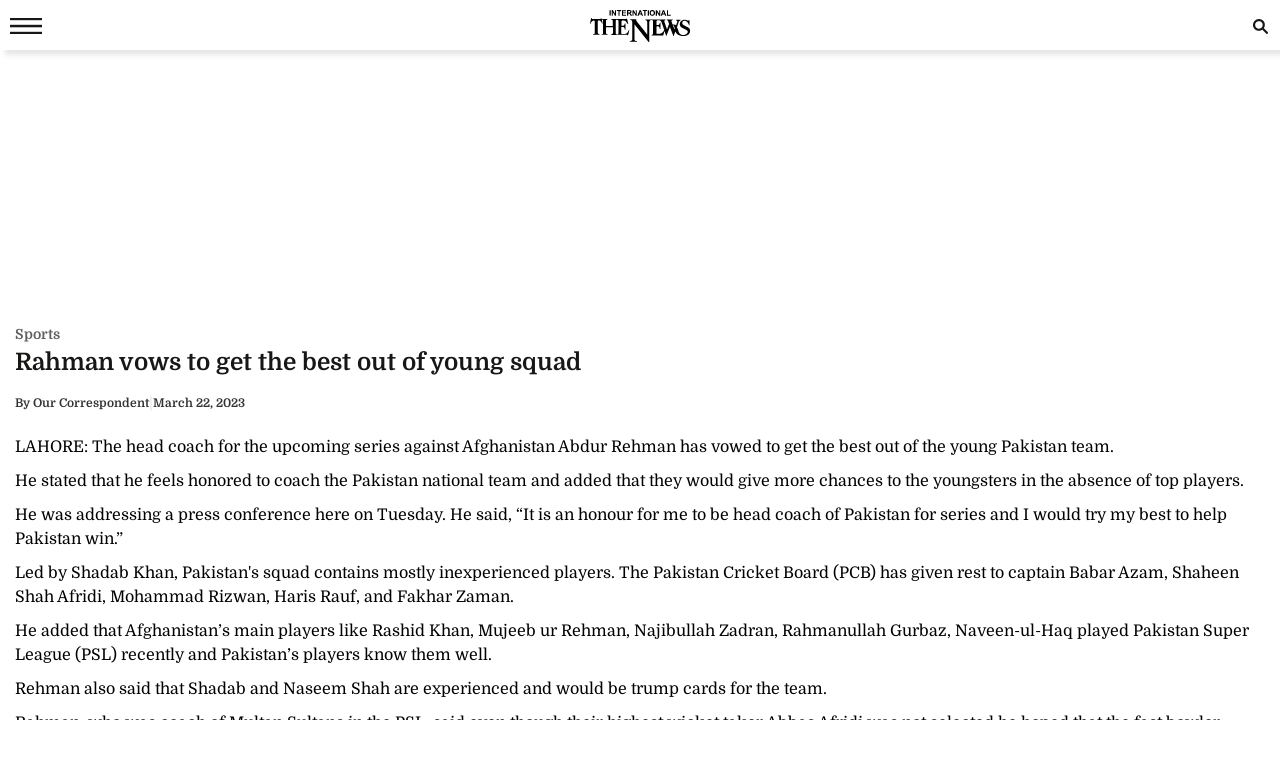

--- FILE ---
content_type: text/html; charset=UTF-8
request_url: https://www.thenews.com.pk/amp/1052580-rahman-vows-to-get-the-best-out-of-young-squad
body_size: 10357
content:
  <!doctype html>
<html amp lang="en-US">
<head>
    <meta charset="utf-8">
    <title>Rahman vows to get the best out of young squad</title>
    <meta name="description" content="LAHORE: The head coach for the upcoming series against Afghanistan Abdur Rehman has vowed to get the best out of the young Pakistan team.He stated that he feels honored to coach the Pakistan...">
    <link rel="canonical" href="https://www.thenews.com.pk/print/1052580-rahman-vows-to-get-the-best-out-of-young-squad"/>
    <meta name="viewport" content="width=device-width,minimum-scale=1,initial-scale=1">
    <meta name="robots" content="max-image-preview:large">
    <meta name="author" content="Our Correspondent">
        <script type="application/ld+json">
        {
            "@context": "https://schema.org",
            "@type": "NewsArticle",
            "url": "https://www.thenews.com.pk/print/1052580-rahman-vows-to-get-the-best-out-of-young-squad",
            "headline": "Rahman vows to get the best out of young squad",
            "datePublished": "2023-03-22T06:00:00+05:00",
            "dateModified": "2023-03-22T04:14:05+05:00",
            "description": "LAHORE: The head coach for the upcoming series against Afghanistan Abdur Rehman has vowed to get the best out of the young Pakistan team.He stated that he feels honored to coach the Pakistan...",
            "mainEntityOfPage": {
                "@type": "WebPage",
                "@id": "https://www.thenews.com.pk/print/1052580-rahman-vows-to-get-the-best-out-of-young-squad"
            },
            "image":
            {
                "@type": "ImageObject",
                "url": "https://www.thenews.com.pk/assets/front/images/thenews-image.jpg",
                "width": "700",
                "height": "400"
            },
            "author":{
                "@type": "Person",
                "name": "Our Correspondent",
                "url": "https://www.thenews.com.pk/writer/our-correspondent"
            },
            "publisher":
            {
                "@type": "Organization",
                "name": "The News International",
                "url":"https://www.thenews.com.pk/",
                "logo":
                {
                    "@type": "ImageObject",
                    "url": "https://www.thenews.com.pk/assets/front/images/Thenews-logo.svg",
                    "width": 600,
                    "height": 109
                }
            }
        }
        </script>
    
        
    <link rel="alternate" hreflang="en-US" href="https://www.thenews.com.pk/print/1052580-rahman-vows-to-get-the-best-out-of-young-squad" />
    <link rel="alternate" hreflang="x-default" href="https://www.thenews.com.pk/print/1052580-rahman-vows-to-get-the-best-out-of-young-squad" />
    
    <!-- Jetpack Open Graph Tags -->
    <meta property="og:type" content="article" />
    <meta property="og:title" content="Rahman vows to get the best out of young squad" />
    <meta property="og:url" content="https://www.thenews.com.pk/print/1052580-rahman-vows-to-get-the-best-out-of-young-squad" />
    <meta property="og:description" content="LAHORE: The head coach for the upcoming series against Afghanistan Abdur Rehman has vowed to get the best out of the young Pakistan team.He stated that he feels honored to coach the Pakistan..." />
    <meta property="og:site_name" content="The News International" />
    <meta property="og:image" content="" />
    <meta property="og:image:width" content="700" />
    <meta property="og:image:height" content="400" />
    <meta property="og:locale" content="en_US" />
    <meta name="amp-google-client-id-api" content="googleanalytics">
    <meta name="twitter:creator" content="@thenews_intl" />
    <meta name="twitter:site" content="@thenews_intl" />
    <meta name="twitter:text:title" content="Rahman vows to get the best out of young squad" />
    <meta name="twitter:image" content="" />
    <meta name="twitter:card" content="summary_large_image" />

    

    <meta property="article:published_time" content="2023-03-22T06:00:00+05:00" />
    <meta property="article:modified_time" content="2023-03-22T06:00:00+05:00" />
    <!-- End Jetpack Open Graph Tags -->
    <meta itemprop="author" content="Our Correspondent">
    
    <meta itemprop="inLanguage" content="English" />
    <meta itemprop="datePublished" content="2023-03-22T06:00:00+05:00" />
    <meta itemprop="dateModified" content="2023-03-22T06:00:00+05:00" />
    <meta itemprop="mainEntityOfPage" content="https://www.thenews.com.pk/print/1052580-rahman-vows-to-get-the-best-out-of-young-squad">
    <meta itemprop="url" content="https://www.thenews.com.pk/print/1052580-rahman-vows-to-get-the-best-out-of-young-squad">
    <meta itemprop="name" content="The News International">
    <meta itemprop="articleSection" content="Sports news" />

        <style amp-boilerplate>body{-webkit-animation:-amp-start 8s steps(1,end) 0s 1 normal both;-moz-animation:-amp-start 8s steps(1,end) 0s 1 normal both;-ms-animation:-amp-start 8s steps(1,end) 0s 1 normal both;animation:-amp-start 8s steps(1,end) 0s 1 normal both}@-webkit-keyframes -amp-start{from{visibility:hidden}to{visibility:visible}}@-moz-keyframes -amp-start{from{visibility:hidden}to{visibility:visible}}@-ms-keyframes -amp-start{from{visibility:hidden}to{visibility:visible}}@-o-keyframes -amp-start{from{visibility:hidden}to{visibility:visible}}@keyframes -amp-start{from{visibility:hidden}to{visibility:visible}}</style><noscript><style amp-boilerplate>body{-webkit-animation:none;-moz-animation:none;-ms-animation:none;animation:none}</style></noscript>
    <style amp-custom>
        /* latin-ext */
        @font-face {
            font-family: 'Domine';
            font-style: normal;
            font-weight: 400;
            font-display: swap;
            src: local('Domine'), url(https://www.thenews.com.pk/assets/front/fonts/Domine/L0x8DFMnlVwD4h3htfqndSk.woff2) format('woff2');
            unicode-range: U+0100-024F, U+0259, U+1E00-1EFF, U+2020, U+20A0-20AB, U+20AD-20CF, U+2113, U+2C60-2C7F, U+A720-A7FF;
        }

        @font-face {
            font-family: 'Domine';
            font-style: normal;
            font-weight: 400;
            font-display: swap;
            src: local('Domine'), url(https://www.thenews.com.pk/assets/front/fonts/Domine/L0x8DFMnlVwD4h3hu_qn.woff2) format('woff2');
            unicode-range: U+0000-00FF, U+0131, U+0152-0153, U+02BB-02BC, U+02C6, U+02DA, U+02DC, U+2000-206F, U+2074, U+20AC, U+2122, U+2191, U+2193, U+2212, U+2215, U+FEFF, U+FFFD;
        }

        @font-face {
            font-family: 'Domine';
            font-style: normal;
            font-weight: 700;
            font-display: swap;
            src: local('Domine'), url(https://www.thenews.com.pk/assets/front/fonts/Domine/L0x8DFMnlVwD4h3htfqndSk.woff2) format('woff2');
            unicode-range: U+0100-024F, U+0259, U+1E00-1EFF, U+2020, U+20A0-20AB, U+20AD-20CF, U+2113, U+2C60-2C7F, U+A720-A7FF;
        }

        @font-face {
            font-family: 'Domine';
            font-style: normal;
            font-weight: 700;
            font-display: swap;
            src: local('Domine'), url(https://www.thenews.com.pk/assets/front/fonts/Domine/L0x8DFMnlVwD4h3hu_qn.woff2) format('woff2');
            unicode-range: U+0000-00FF, U+0131, U+0152-0153, U+02BB-02BC, U+02C6, U+02DA, U+02DC, U+2000-206F, U+2074, U+20AC, U+2122, U+2191, U+2193, U+2212, U+2215, U+FEFF, U+FFFD;
        }

        #carousel-with-preview amp-img {
            transition: opacity 1s ease-in-out;
        }
        .clearboth{clear: both}
        .carousel-preview {
            display: flex;
            align-items: center;
            justify-content: center;
        }
        .carousel-preview button {
            height: 40px;
            width: 60px;
            min-width: 60px;
            margin: 4px;
            padding: 0;
        }
        .carousel-preview .amp-carousel-slide {
            margin: 4px;
            padding: 0;
        }
        .carousel-preview button:active {
            opacity: 0.5;
        }
        .carousel1, .carousel2 {
            background: #eee;
            margin: 16px 0;
        }
        .carousel1 .slide > amp-img > img{
            object-fit: contain;
        }
        .carousel2 .slide > amp-img > img{
            object-fit: contain;
        }
        .carousel2 .caption {
            position: absolute;
            bottom: 0;
            left: 0;
            right: 0;
            padding: 8px;
            background: rgba(0, 0, 0, 0.6);
            color: #ddd;
            font-size: smaller;
            max-height: 30%;
        }
        .selected {
            border-width: 1px;
            border-style: solid;
        }

        figure {
            margin: 0;
        }

        .medium-insert-images figure figcaption, .mediumInsert figure figcaption, .medium-insert-embeds figure figcaption, .mediumInsert-embeds figure figcaption {
            position: relative;
            z-index: 1;
            display: block;
            text-align: left;
            margin: 0 0 10px 0;
            color: #585656;
            font-size: 14px;
            font-style: italic;
            outline: 0 solid transparent;
            margin-top: 0;
            padding: 6px 4px 6px 4px;
            border-bottom: 1px solid #efefef;
            font-weight: 400;
        }
        .medium-insert-embeds.medium-insert-embeds-right50{
            margin:10px 0 10px 0;width:100%;
        }
        .medium-insert-embed .embed_external_url.embedRelatedStory{
            box-sizing: border-box;
            -webkit-box-orient: vertical;
            -webkit-flex-direction: column;
            flex-direction: column;
            display: -webkit-box;
            display: -webkit-flex;
            display: flex;
            -webkit-box-direction: normal;
            color: rgba(0,0,0,0.87);
            border-radius: 2px;
            text-align: left;
            color: #333;
            background-color: #fff;
            bottom: 0;
            display: block;
            border: 1px rgb(204, 214, 221) solid;
            position: relative;
        }
        .medium-insert-embed .embed_external_url.embedRelatedStory h4,.medium-insert-embed .embed_external_url.embedRelatedStory .related_story_title{
            padding: 10px;
            font-weight: 400;
            text-align: left;
            font-size: 16px;
            color: rgba(0,0,0,.9);
            line-height: 18px;
            text-overflow: ellipsis;
            overflow: hidden;
            margin-top: 0px;
            line-height: 1.4;
            max-height: 4.2em;
            display: -webkit-box;
            -webkit-line-clamp: 3;
            -webkit-box-orient: vertical;
            overflow: hidden;
        }
        .medium-insert-embed .embed_external_url.embedRelatedStory p{
            display:none;
        }
        html, body, div, span, h1, h2, h3, h4, h5, h6, p, header, footer, nav {
            margin: 0;
            padding: 0;
        }
        body{margin:0;background-color: #ffffff;font: 400 16px/1.5 "Domine",sans-serif;} 
                table{border:border-collapse:collapse; border-spacing:0;border-color:#ccc;}
        th{font-size:14px;font-weight:bold;padding:10px 8px;overflow:hidden;word-break:normal;color:#333;background-color:#f0f0f0;border:1px solid #ccc;}
        td{font-size:14px;padding:10px 8px;overflow:hidden;word-break:normal;color:#333;background-color:#fff;text-align:center;border:1px solid #ccc;}
        .new-amp-wrapper{max-width:100%;margin:0 auto;padding-right:15px;padding-left:15px;}
        .new-amp-main-header{background-color:#fff;width:100%;display:inline-block;text-align:center;box-shadow:5px 5px 5px rgba(80,80,80,.14);}
        .new-amp-logo{text-align:center;position:absolute;left:0;right:0;margin:auto;padding:10px;}
        nav{display:inline-block;}
        .new-amp-social span{float:left;margin:5px 5px 0px 5px;padding:6px 0 0 0;}
        .new-amp-social span.social-share_item{margin:0 5px 5px 0;}
        .new-amp-menu{color:#fff;font-size:14px;}
        h1{font-size:24px;line-height:28px;font-weight:700;margin:0;color:#181716;}
        .h2{float:left;width:100%;font-weight:600;color:black;margin:0;text-align:left;line-height:20px;font-size:14px;}
        h2{font-size:16px;color: #333;font-weight:500;line-height:20px;margin:5px 0;}
        h3{font-size:13px; color:#000;font-weight:400;}
        .except h2{line-height: 22px;}
        p{clear:both;margin:10px 0;}
        a {color:#000;text-decoration:none;}
        .content_amp ul{padding:0;margin:0;}
        .content_amp li{font-size:17px;color:#2A2A2A;line-height:25px;margin:10px 0 10px 20px;list-style:disc;}
        .content_amp span{margin:0;float:none;}
        .content_amp a{color:#337ab7}
        .new-amp-ads{margin:0px 0 10px 0;text-align:center;}
        .new-amp-mostpopular{float:left;margin:20px 0}
        .new-amp-mostpopular ul{padding:0;margin:0;}
        .new-amp-mostpopular li{list-style:none;width:99%;float:left;margin-bottom:10px;background-color: #fff;padding:.5%;}
        .new-amp-mostpopular li:last-child{padding-bottom: 20px;}
        .new-amp-mostpopular-heading{float:left;width:100%;font-weight:600;color:black;margin:10px 0;text-align:left;line-height:24px;font-size:16px;}
        .new-amp-catgimg_container{width:100%;float:left;position:relative;}
        .new-amp-top{width:100%;float:left;margin:10px 0;display:flex;gap:10px;align-items:center;color: #dfdfdf;}
        .new-amp-cat-name{color:#333;font-size:12px;font-weight:600;float:left;}
        .new-amp-date{float:left;color:#333;font-size:12px;font-weight:600;}
        .new-amp-author{color:#333;font-size:12px;font-weight:600;float:left;border-right:0;}
        .except{width:100%;float:left}
        .except p{font-size:16px;line-height:20px;color: #000;font-weight:500;margin:5px 0;}
        .except h2{font-size:16px;line-height:20px;color: #000;font-weight:400;margin:5px 0;}
        .new-amp-social{width:100%;float:left;margin:0;bottom:0;z-index:99;background-color:#fff;left:0;}
        .new-amp-ads-two{width:100%;float:none;text-align:center;}
        .category-name{display:flex;align-items:center;gap:10px}
        .new-amp-ads-tittle{font-size:12px;text-align:right;font-style:italic;margin:5px;}
        .nav_icon{color:#fff;font-size:26px;cursor:pointer;margin:0;line-height:33px;float:left;}
        .ampstart-btn{background:transparent;border:0;color:#181716;cursor:pointer;font-size:26px;position:relative;top:0;left:0;height:50px;outline:none;z-index:9999;padding: 0 0 0 10px;}
        #sidebar-left{background-color:#fff;box-shadow:0 2px 5px rgba(0,0,0,0.6);max-width:270px;}
        #sidebar-left ul{margin:0;padding:0 20px;height: 500px;overflow-y: auto;}
        #sidebar-left ul li{list-style:none;width:100%;float:left;border-top:0;margin:0;position: relative;}
        #sidebar-left ul li a{padding:5px 0 5px 0;text-decoration:none;font-size:15px;color:#000;display:block;-webkit-transition:0.3s;transition:0.3s;position:relative;line-height:32px;margin-bottom:0;border-bottom:1px solid #ededed;}
        #sidebar-left ul li ul{padding:0;display:none;height: auto;}
        #sidebar-left ul li.menu-open ul{display:block;}
        #sidebar-left ul li a span {
            float: none;
            display: block;
            width: 100%;
            font-size: 10px;
            line-height: 1px;
            text-transform: uppercase;
            color: #797979;
            font-family: arial;
            font-weight: 700;
            word-spacing: 2px;
            margin-bottom: 10px;
        }
        #sidebar-left ul li a.ad-icon{
            position: absolute;
            right: 10px;
            top: 13px;
            z-index: 99999;
            width: 30px;
            height: 30px;
            border-bottom: 0;
            border-top: 0;
        }
        #sidebar-left ul li a.ad-icon svg {
            width: 15px;
            height: 15px;
            margin-left: 14px;
            margin-top: 7px;
        }
        #sidebar-left ul li .svg-add-icon {
            display: block;
        }
        #sidebar-left ul li .svg-remove-icon {
            display: none;
        }
        #sidebar-left ul li.menu-open a.ad-icon .svg-add-icon{
            display: none;
        }
        #sidebar-left ul li.menu-open a.ad-icon .svg-remove-icon{
            display: block;
        }
        .catg1_img amp-img {max-width: 100%;}
        .amp-close-image{float:right;margin:9px 5px 0 0;cursor:pointer;}
        .pt60{padding-top:72px;}
        .side-logo-image{width:149px;height:31px;left:50%;transform:translate(-50%, 50%);top:2px;margin-bottom:41px;}
        amp-social-share[type="whatsapp"] {
            background-color: transparent;
            background-image: url(https://www.thenews.com.pk/assets/front/images/amp_images/whatsapp_dark.png);
            width: 27px;
            height: 27px;
        }
        amp-social-share[type="facebook"]{
            background-color: transparent;
            background-image: url(https://www.thenews.com.pk/assets/front/images/amp_images/facebook.png);
        }
        amp-social-share[type="twitter"]{
            background-color: transparent;
            background-image: url(https://www.thenews.com.pk/assets/front/images/amp_images/twitter.png);
            background-size: auto;
        }
        amp-social-share[type="gplus"]{
            background-color: transparent;
            background-image: url(https://www.thenews.com.pk/assets/front/images/amp_images/google-plus.png);
        }
        .h_title {width: 100%;float: left;margin-bottom: 20px;}
        .new-amp-social span.next-story{float: right;margin-right: 30px;margin-top: 0px;}
        .h_title{color: #2b74f1;font-size: 20px;position: relative;margin: 10px 0;font-weight: 700}
        .mobile-search #mobinput input {
            display: block;
            position: absolute;
            top: 0;
            right: 0;
            width: 200px;
            height: 100%;
            margin: 0;
            padding: 0 10px;
            border: none;
            background-color: #fff;
            color: #000;
            font-size: 18px;
            border-radius: 0;
            border: 1px solid #e2e2e2;
        }
        .mobile-search #moblabel1 {
            width: 25px;
            height: 25px;
            position: relative;
            z-index: 20;
            margin: 7px 0;
            float: right;
        }
        .mobile-search #moblabel1 label {
            display: block;
            /* width: 60px; */
            height: 25px;
            background: url(https://www.thenews.com.pk/assets/front/images/amp_images/search_top.svg) 0 0;
            font-size: 0;
            color: transparent;
            text-indent: -9999px;
            cursor: pointer;
            background-repeat: no-repeat;
        }
        .mobile-search #mobinput1 {
            position: absolute;
            top: 0;
            right: 0;
            width: 180px;
            height: 30px;
            overflow: hidden;
            display: none;
        }
        .mobile-search #mobsearch #mobinput1 input{
            display: block;
            position: absolute;
            top: 0;
            right: 0;
            width: 170px;
            height: 100%;
            margin: 0;
            padding: 0 4px;
            border: none;
            background-color: #dedddd;
            color: #000;
            font-size: 18px;
            border-radius: 0;
            border: 1px solid #e2e2e2;
        }
        .mobile-search #mobsearch{position:absolute;top:12px;right:2px;width:30px;height:30px;display:block}
        .mobile-search:hover #mobinput1{display:block;}


        .story-hightlights{
            display: inline-block;
            border-top: 1px solid #2b74f1;
            padding: 5px;
            background-color: #fff;
            margin-bottom: 20px;
            border-radius: 0 0 3px 3px;
            -webkit-box-shadow: 0 0 5px 0 rgba(0,0,0,.2);
            -moz-box-shadow: 0 0 5px 0 rgba(0,0,0,.2);
            box-shadow: 0 0 5px 0 rgba(0,0,0,.2);
            padding: 0 30px 0 20px;
        }

        .story-hightlights ul {
            padding: 0;
            padding-left: 15px;
        }

        .story-hightlights ul li {
            font-size: 14px;
            color: #555;
            margin: 0 0;
            line-height: 20px;
            width: 100%;
            float: left;
            padding: 10px 0;
            border-bottom: 1px solid #e1e1e1;
        }

        .story-hightlights ul li:last-child {
            border-bottom: none;
        }

        .el__storyhighlights_wrapper{
            background-color: #fff;
            text-align: left;
            padding: 18px;
            padding-bottom: 0;
            border-top: 1px solid #000;
            border-radius: 0 0 3px 3px;
            display: inline-block;
            -webkit-box-shadow: 0 0 5px 0 rgba(0,0,0,.2);
            -moz-box-shadow: 0 0 5px 0 rgba(0,0,0,.2);
            box-shadow: 0 0 5px 0 rgba(0,0,0,.2);
        }

        .el__storyhighlights_wrapper h2 {
            margin: 0;
            font-size: 18px;
            font-weight: 600;
            line-height: 25px;
        }

        .el__storyhighlights_wrapper ul {
            margin: 0;
            padding: 0;
        }

        .el__storyhighlights_wrapper ul li {
            list-style: none;
            font-size: 16px;
            margin-bottom: 10px;
            line-height: 23px;
            border: none;
            padding: 0;
            margin: 0;
            padding: 10px 0;
            border-bottom: 1px solid #e1e1e1;
        }

        .el__storyhighlights_wrapper ul li a{
            color: #2b6ea8;
        }

        .seperator_category{
            color: #333;
            font-size: 12px;
            font-weight: 600;
            float: left;
            border-right: 1px solid #dfdfdf;
            margin: 0 10px;
        }

        .ball_live{
            width:100%;
            float:left
        }
        .ball_live ul{
            padding:0;
            margin:0
        }
        .ball_live li{
            list-style:none;
            width:100%;
            float:left;
            margin-bottom:3px;
            border-bottom:1px solid #dae0e4;
            padding-bottom:10px;
            background-color:#fff;
            padding:10px 0;
            margin: 0;
        }
        .ball_live .ball_1side{
            border-right:1px solid #2c3a42;
            position:relative;
            line-height:51px;
            float:left;
            padding-right:10px;
            text-align:center;
            /*width:37px;*/
            margin-right:1%;
            margin-top: 7px;
        }
        .ball_live .ball_1side .ball{
            height: 35px;
            width: 35px;
            background: #000;
            border-radius: 50%;
            color: #fff;
            font-size: 12px;
            line-height: 35px;
        }
        .ball_live .ball_ccc{
            float:left;
            line-height:23px;
            font-size:14px
        }
        .ball_live .ball_hit{
            margin-bottom:5px
        }
        .ball_live .ball_by_ball{
            width:30px;
            height:30px;
            background:0 0;
            border:2px solid #2c3a42;
            border-radius:50%;
            position:relative;
            line-height:30px;
            text-align:center;
            float:left
        }
        .ball_live .total_score{
            float:left
        }
        .ball_live .wickets_hand{
            float:left;
        }
        .ball_live .current_rate{
            float:right;
            display: none;
        }
        .commentary-highlight {
            background: #e2f4f7;
            text-align: center;
            padding: 10px;
            font-weight: 500;
            font-size: 18px;
        }
        .commentary_ball_by_ball {
            font-size: 15px;
            color: #000;
            margin: 0;
            border-bottom: 1px solid #eee;
            padding: 10px 0px;
            width: 100%;
            display: flex;
            align-items: baseline;
        }
        .over-commentary-bubble {
            border-radius: 3px;
            font-weight: 700;
            text-align: left;
            flex-shrink: 0;
        }
        .ball-commentary-summary {
            width: 30px;
            height: 30px;
            background-color: #fff;
            border: 1.5px solid #555;
            border-radius: 50%;
            font-size: 12px;
            text-align: center;
            vertical-align: middle;
            margin: 2px 10px 0;
            line-height: 30px;
            flex-shrink: 0;
            text-transform: lowercase;
        }
        .commentary-text {
            color: #2d2d2d;
            font-size: 14px;
            line-height: 20px;
            flex: 1;
        }
        .mb20 {
            margin-bottom: 20px;
        }
        .commentary-over-summary {
            display: grid;
            background: #f5f5f5;
            padding: 8px;
            clear: both;
            grid-template-columns: 182px auto auto;
        }
        .commentary-over-summary .total-score {
            background: #fff;
            border-radius: 8px;
            border: 1px solid #e9e9e9;
            box-sizing: border-box;
            grid-column: 1/2;
            grid-row: 1/3;
            width: 188px;
            height: fit-content;
            padding: 0;
        }
        .total-score .overs-block {
            display: inline-block;
            border-right: 1px solid #e9e9e9;
            vertical-align: top;
            padding: 5px 10px;
            width: 65px;
            text-align: center;
        }
        .overs-block .over-value {
            display: inline-block;
            line-height: 20px;
            color: #2d2d2d;
            font-weight: 700;
            font-size: 23px;
        }
        .overs-block .over-text {
            vertical-align: top;
            color: #666;
            font-size: 14px;
            line-height: 15px;
            display: block;
        }
        .total-score .score-block {
            display: inline-block;
            vertical-align: top;
            padding: 5px 10px;
            width: 75px;
            text-align: center;
        }
        .score-block .run-value {
            text-align: center;
            line-height: 20px;
            display: inline-block;
            color: #2d2d2d;
            font-weight: 700;
            font-size: 23px;
        }
        .score-block .wicket-value {
            text-align: center;
            display: inline-block;
            line-height: 12px;
            color: #666;
        }
        .score-block .run-text {
            line-height: 13px;
            vertical-align: top;
            color: #666;
            display: block;
            font-size: 14px;
        }
        .commentary-over-summary .this-over-runs {
            grid-row: 1;
            grid-column: 3;
        }
        .this-over-runs .over-runs {
            float: right;
        }
        .this-over-runs .over-run-value {
            margin: 0 5px;
            color: #2d2d2d;
            font-weight: 600;
            font-size: 30px;
        }
        .this-over-runs .over-run-text {
            color: #666;
            font-weight: 400;
        }
        .highlight-background-six {
            background-color: #203fba;
            color: #fff;
            border-color: #203fba;
            font-size: 18px;
        }
        .highlight-background-four {
            background-color: #13850b;
            color: #fff;
            border-color: #13850b;
            font-size: 18px;
        }
        .wicket-background {
            background-color: #d32f2f;
            color: #fff;
            border: none;
            line-height: 24px;
            font-size: 18px;
        }
        .iframe_video_hls{
            height: 300px;
        }
        .iframe_video_hls amp-img{
            text-align: center;
            background-color: #000;
        }
        .iframe_video_hls amp-img img{
            width: auto;
            position: relative;
            min-width: initial;
        }
        .hlsurl .medium-insert-embed amp-brightcove{
            min-height: 300px;
            min-width: 320px;
            width: 100%;
            max-width: 100%;
        }
        .new-amp-mostpopular ul.listingMain{
            margin-left: 10px;
        }
        .new-amp-mostpopular ul.listingMain li{
            list-style: disc;
            margin-bottom: 15px;
            padding: 0;
            width: 100%;
        }
        .new-amp-mostpopular ul.listingMain li:last-child{
            margin-bottom: 0;
        }
        .new-amp-mostpopular ul.listingMain li .new-amp-mostpopular-heading{
            text-decoration: underline;
            margin: 0;
        }
    </style>
    <script async src="https://cdn.ampproject.org/v0.js"></script>
    <script async custom-element="amp-social-share" src="https://cdn.ampproject.org/v0/amp-social-share-0.1.js"></script>
                                                <script async custom-element="amp-ad" src="https://cdn.ampproject.org/v0/amp-ad-0.1.js"></script>
    <script async custom-element="amp-analytics" src="https://cdn.ampproject.org/v0/amp-analytics-0.1.js"></script>
    <script async custom-element="amp-sidebar" src="https://cdn.ampproject.org/v0/amp-sidebar-0.1.js"></script>
    <script async custom-element="amp-bind" src="https://cdn.ampproject.org/v0/amp-bind-0.1.js"></script>
    <script async custom-element="amp-form" src="https://cdn.ampproject.org/v0/amp-form-0.1.js"></script>
    <!-- <link href="https://fonts.googleapis.com/css?family=Domine:400,700" rel="stylesheet"> -->

    
    <script type="application/ld+json">
        {
            "@context":"https://schema.org",
            "@type":"Organization",
            "name":"The News International",
            "url":"https://www.thenews.com.pk/",
            "logo": {
                "@type": "ImageObject",
                "url": "https://www.thenews.com.pk/assets/front/images/Thenews-logo.svg"
            },
            "sameAs":
            [
                "https://www.facebook.com/TheNewsInternational/",
                "https://twitter.com/thenews_intl",
                "https://www.instagram.com/thenewspak/"
            ]
        }
    </script>

    
</head>
<body>
    
    <amp-analytics type="gtag" data-credentials="include">
        <script type="application/json">
        {
          "vars": {
            "gtag_id": "G-65N4PHR87Y",
            "config": {
              "G-65N4PHR87Y": {
                "groups": "default",
                "detail_page_type": "AMP",
                "page_type": "Detail Page",
                "page_url": "https://www.thenews.com.pk/amp/1052580-rahman-vows-to-get-the-best-out-of-young-squad",
                "main_category": "Sports",
                "language":"English",
                "sub_category": "Sports",
                "publish_date":"22-Mar-2023",
                "publish_time":"06:00:00",
                "update_date":"22-Mar-2023",
                "article_word_count":"426",
                "author_name":"Shaharyar Khalid",
                "page_category":"Sports",
                "article_age":"3 years",
                "author_id":"123",
                "ad_present":"No",
                "story_id":"1052580",
                "video_embed":"No",
                "article_tags":"NA"
              }
            }
          }
        }
        </script>
    </amp-analytics>

    
    
    
    

<amp-sidebar id="sidebar-left" layout="nodisplay" side="left">
    <amp-img class="amp-close-image"
             src="https://www.thenews.com.pk/assets/front/images/amp_images/close_black.png"
             width="20"
             height="20"
             alt="close sidebar"
             on="tap:sidebar-left.close"
             role="button"
             tabindex="0"></amp-img>
    <amp-img class="side-logo-image" src="https://www.thenews.com.pk/assets/front/images/amp_images/Thenews-logo.svg" width="100" height="32"  alt ="Thenews"/></amp-img>
    <ul>

	<li><a href="https://www.thenews.com.pk/amp/latest-stories" class="new-amp-menu"> Latest News </a></li>
        <li><a class="open-section" href="https://www.thenews.com.pk/amp/videos" title="Videos">Videos</a></li>
        <li><a href="https://www.thenews.com.pk/amp/category/1" class="new-amp-menu"> National </a></li>
        <li><a href="https://www.thenews.com.pk/amp/category/3" class="new-amp-menu"> Sports </a></li>
        <li><a href="https://www.thenews.com.pk/amp/category/2" class="new-amp-menu"> World </a></li>
        <li><a href="https://www.thenews.com.pk/amp/category/4" class="new-amp-menu"> Business </a></li>
        <li><a href="https://www.thenews.com.pk/amp/category/10" class="new-amp-menu"> Entertainment </a></li>
        <li><a href="https://www.thenews.com.pk/amp/category/91" class="new-amp-menu"> Royals </a></li>
        <li><a href="https://www.thenews.com.pk/amp/category/87" class="new-amp-menu"> Hollywood </a></li>
        <li><a href="https://www.thenews.com.pk/amp/category/11" class="new-amp-menu"> Technology </a></li>
        <li><a href="https://www.thenews.com.pk/amp/category/12" class="new-amp-menu"> Health </a></li>
        

        <!--<li><a href="" class="new-amp-menu">Home </a></li>-->
               
                       
                <li><a class="open-section" href="https://www.thenews.com.pk/writers" title="Writers">Writer's Archive</a></li>
        <li><a class="open-section" href="https://www.thenews.com.pk/privay-policy">Privacy Policy</a></li>
        <li><a class="open-section" href="https://www.thenews.com.pk/contact-us" title="contact us">Contact us</a></li>
    </ul>
</amp-sidebar>
<header class="new-amp-main-header">
        <span class="nav_icon">
            <button on="tap:sidebar-left.toggle" class="ampstart-btn caps m2"><svg version="1.1" id="Layer_1" xmlns="https://www.w3.org/2000/svg" xmlns:xlink="https://www.w3.org/1999/xlink" x="0px" y="0px" width="32px" height="16px" viewBox="0 0 32 16" enable-background="new 0 0 32 16" xml:space="preserve"><rect y="-0.3" fill="#181716" width="32" height="2.5"></rect><rect y="6.8" fill="#181716" width="32" height="2.5"></rect><rect y="13.8" fill="#181716" width="32" height="2.5"></rect></svg></button>
        </span>
    <div class="new-amp-logo">
        <a href="https://www.thenews.com.pk/"><amp-img src="https://www.thenews.com.pk/assets/front/images/amp_images/Thenews-logo.svg" width="100" height="32" alt ="Thenews"/></amp-img></a>
    </div>
    <div class="mobile-search">
        <form id="mobsearch" action="https://www.thenews.com.pk//search1?cx=014389848304649563256%3Aureyfztd74a&cof=FORID%3A10&ie=UTF-8"  method="GET" target="_blank">
                <div id="moblabel1"><label for="search-terms" id="mobsearch-label">search</label></div>
                <div id="mobinput1"><input type="text" name="q" id="mobsearch" autocomplete="off"
                                          placeholder="Enter search..."></div>
        </form>
    </div>
</header>
<div class="new-amp-wrapper">
    <div class="new-amp-ads">
                <amp-ad
             layout="fixed"
             width="300"
             height="250"
             type="adsense"
             data-ad-client="ca-pub-7369466212570555"
             data-ad-slot="4280764787">
        </amp-ad>
    </div>

    <div class="clearboth"></div>
    <div class="category-name" style="margin: 3px 0;">
        <span>
                                <div class="new-amp-cat-name"><a href="https://www.thenews.com.pk/print/category/sports" style="color:#5f5f5f;font-weight: 600;font-size:14px">Sports</a></div>
                        </span>
    </div>
    <h1>Rahman vows to get the best out of young squad</h1>
    <div class="except">
        <h2></h2>
    </div>
    <div class="new-amp-top">
                                <div class="new-amp-author"><span>By</span>  Our Correspondent</div>
                        <div class="">|</div>
        <div class="new-amp-date">March 22, 2023</div>
    </div>

    

    <div class="clearboth"></div>
    <div class="content_amp">
                        <p>LAHORE: The head coach for the upcoming series against Afghanistan Abdur Rehman has vowed to get the best out of the young Pakistan team.<p>He stated that he feels honored to coach the Pakistan national team and added that they would give more chances to the youngsters in the absence of top players.<p>He was addressing a press conference here on Tuesday. He said, “It is an honour for me to be head coach of Pakistan for series and I would try my best to help Pakistan win.”<p>Led by Shadab Khan, Pakistan's squad contains mostly inexperienced players. The Pakistan Cricket Board (PCB) has given rest to captain Babar Azam, Shaheen Shah Afridi, Mohammad Rizwan, Haris Rauf, and Fakhar Zaman.<p>He added that Afghanistan’s main players like Rashid Khan, Mujeeb ur Rehman, Najibullah Zadran, Rahmanullah Gurbaz, Naveen-ul-Haq played Pakistan Super League (PSL) recently and Pakistan’s players know them well.<p>Rehman also said that Shadab and Naseem Shah are experienced and would be trump cards for the team.<p>Rahman, who was coach of Multan Sultans in the PSL, said even though their highest wicket taker Abbas Afridi was not selected he hoped that the fast bowler would represent Pakistan soon if he kept working hard.<p>Rehman acknowledged that Afghanistan has good spin attack, which could be dangerous in Sharjah, their adopted home ground, but Pakistan’s batting line up is in form.<p>Rehman alongside Umar Gul (bowling coach) and Mohammad Yousaf (batting coach) was named in the interim coaching panel.<p>“I have come from coaching at grassroots. International cricket is a whole different game but there is no problem for me,” said Rehman.<p>“I have been given a very young squad. I am excited to coach this young squad and looking forward to their performances. Every player is a trump card for us,” he added.<p>Rehman thinks Afghanistan players will have an idea of Pakistani players as they played in PSL 8.<p>“They [Afghanistan] will have an edge as they played with and against our players during PSL 8. Their bowlers will have an idea of our batters,” he said.<p>“My focus is to keep players on their strength. I will try to utilise my experience and field a strong team in the ground. We have our bases covered,” he added.<p>SQUAD: Shadab Khan (C), Abdullah Shafique, Azam Khan, Faheem Ashraf, Iftikhar Ahmed, Ihsanullah, Imad Wasim, Mohammad Haris (wk), Mohammad Nawaz, Mohammad Wasim Jnr, Naseem Shah, Saim Ayub, Shan Masood, Tayyab Tahir, Zaman Khan.</p>        
    </div>

    <span class="new-amp-social">
      <span class="social-share_item">
            <amp-social-share type="facebook"
                              width="27"
                              height="27"
                              data-text=""
                              data-url="https://www.thenews.com.pk/amp/1052580-rahman-vows-to-get-the-best-out-of-young-squad"
                              data-param-app_id="650123461797330"
                              data-attribution="AMPhtml">
            </amp-social-share>
        </span>
        <span class="social-share_item">
            <amp-social-share type="twitter"
                              width="27"
                              height="27"
                              data-text=""
                              data-url="https://www.thenews.com.pk/amp/1052580-rahman-vows-to-get-the-best-out-of-young-squad"
                              data-attribution="AMPhtml">
            </amp-social-share>
        </span>
        <!--<span class="social-share_item">
            <amp-social-share type="gplus"
                              width="27"
                              height="27"
                       Share       data-text=""
                              data-url=""
                              data-attribution="AMPhtml">
            </amp-social-share>
        </span>-->
        <span class="social-share_item">
            <amp-social-share type="whatsapp"
                              width="27"
                              height="27"
                              layout="container"
                              data-share-endpoint="https://api.whatsapp.com/send"
                              data-param-text="Rahman vows to get the best out of young squad - https://www.thenews.com.pk/amp/1052580-rahman-vows-to-get-the-best-out-of-young-squad" role="button">
            </amp-social-share>
        </span>  
            </span>
    
            <!--<hr>
        <a href="" class="catg1_img">Read Complete Story</a>
        <hr>-->
    

    <div class="new-amp-ads-two">
               
                
        <amp-ad width="100vw" height="320"
            type="adsense"
            data-ad-client="ca-pub-7369466212570555"
            data-ad-slot="8766804708"
            data-auto-format="rspv"
            data-full-width="">
            <div overflow=""></div>
        </amp-ad> 
    </div>



        
    <div class="new-amp-mostpopular">
                 <ul> 
                        <li style="list-style:none"><amp-embed width="100" height="100" type="outbrain" layout="responsive" data-widgetIds="AMP_1"></amp-embed></li>
                                <li>
                        <div class="new-amp-catgimg_container">
                            <a href="https://www.thenews.com.pk/amp/1381631-india-yet-to-decide-on-captain-gill-after-neck-injury" title="India yet to decide on captain Gill after neck injury" 
                                class="catg1_img">
                                                                    <amp-img src="https://www.thenews.com.pk/assets/uploads/akhbar/2025-11-20/s_446575_034937_updates.jpg" width="200" height="120" alt="India yet to decide on captain Gill after neck injury" layout="responsive"></amp-img>
                                                                </a>
                        </div>
                        <div class="new-amp-mostpopular-heading"><a href="https://www.thenews.com.pk/amp/1381631-india-yet-to-decide-on-captain-gill-after-neck-injury" title="India yet to decide on captain Gill after neck injury">India yet to decide on captain Gill after neck injury</a>
                        </div>
                    </li> 
                                                            <li>
                        <div class="new-amp-catgimg_container">
                            <a href="https://www.thenews.com.pk/amp/1381630-confident-japan-eye-world-cup-history-after-impressive-year" title="Confident Japan eye World Cup history after impressive year" 
                                class="catg1_img">
                                                                    <amp-img src="https://www.thenews.com.pk/assets/uploads/akhbar/2025-11-20/s_446574_035305_updates.jpg" width="200" height="120" alt="Confident Japan eye World Cup history after impressive year" layout="responsive"></amp-img>
                                                                </a>
                        </div>
                        <div class="new-amp-mostpopular-heading"><a href="https://www.thenews.com.pk/amp/1381630-confident-japan-eye-world-cup-history-after-impressive-year" title="Confident Japan eye World Cup history after impressive year">Confident Japan eye World Cup history after impressive year</a>
                        </div>
                    </li> 
                                                            <li>
                        <div class="new-amp-catgimg_container">
                            <a href="https://www.thenews.com.pk/amp/1381629-mcclaren-resigns-after-jamaica-miss-out-on-world-cup" title="McClaren resigns after Jamaica miss out on World Cup" 
                                class="catg1_img">
                                                                    <amp-img src="https://www.thenews.com.pk/assets/uploads/akhbar/2025-11-20/s_446573_035633_updates.jpg" width="200" height="120" alt="McClaren resigns after Jamaica miss out on World Cup" layout="responsive"></amp-img>
                                                                </a>
                        </div>
                        <div class="new-amp-mostpopular-heading"><a href="https://www.thenews.com.pk/amp/1381629-mcclaren-resigns-after-jamaica-miss-out-on-world-cup" title="McClaren resigns after Jamaica miss out on World Cup">McClaren resigns after Jamaica miss out on World Cup</a>
                        </div>
                    </li> 
                                                            <li>
                        <div class="new-amp-catgimg_container">
                            <a href="https://www.thenews.com.pk/amp/1381628-pm-hosts-tri-series-teams" title="PM hosts tri-series teams" 
                                class="catg1_img">
                                                                    <amp-img src="https://www.thenews.com.pk/assets/uploads/akhbar/2025-11-20/s_446572_040113_updates.jpg" width="200" height="120" alt="PM hosts tri-series teams" layout="responsive"></amp-img>
                                                                </a>
                        </div>
                        <div class="new-amp-mostpopular-heading"><a href="https://www.thenews.com.pk/amp/1381628-pm-hosts-tri-series-teams" title="PM hosts tri-series teams">PM hosts tri-series teams</a>
                        </div>
                    </li> 
                                                                
                                
                    <li>
                        <div class="new-amp-catgimg_container">
                            <a href="https://www.thenews.com.pk/amp/1381627-sajid-steers-peshawar-to-big-win-in-quaid-trophy" title="Sajid steers Peshawar to big win in Quaid Trophy"
                               class="catg1_img">
                                                                    <amp-img src="https://www.thenews.com.pk/assets/uploads/akhbar/2025-11-20/s_446571_040440_updates.jpg" alt="Sajid steers Peshawar to big win in Quaid Trophy" width="200" height="120" layout="responsive"></amp-img>
                                                                </a>
                        </div>
                        <div class="new-amp-mostpopular-heading"><a href="https://www.thenews.com.pk/amp/1381627-sajid-steers-peshawar-to-big-win-in-quaid-trophy" title="Sajid steers Peshawar to big win in Quaid Trophy">Sajid steers Peshawar to big win in Quaid Trophy</a></div>
                    </li> 
                                                            
                    <li>
                        <div class="new-amp-catgimg_container">
                            <a href="https://www.thenews.com.pk/amp/1381626-usman-khan-vows-to-deliver-for-pakistan" title="Usman Khan vows to deliver for Pakistan"
                               class="catg1_img">
                                                                    <amp-img src="https://www.thenews.com.pk/assets/uploads/akhbar/2025-11-20/s_446570_040707_updates.jpg" alt="Usman Khan vows to deliver for Pakistan" width="200" height="120" layout="responsive"></amp-img>
                                                                </a>
                        </div>
                        <div class="new-amp-mostpopular-heading"><a href="https://www.thenews.com.pk/amp/1381626-usman-khan-vows-to-deliver-for-pakistan" title="Usman Khan vows to deliver for Pakistan">Usman Khan vows to deliver for Pakistan</a></div>
                    </li> 
                                                            
                    <li>
                        <div class="new-amp-catgimg_container">
                            <a href="https://www.thenews.com.pk/amp/1381625-pcb-updates-nocs-for-foreign-leagues" title="PCB updates NOCs for foreign leagues"
                               class="catg1_img">
                                                                    <amp-img src="https://www.thenews.com.pk/assets/uploads/akhbar/2025-11-20/s_446569_040840_updates.jpg" alt="PCB updates NOCs for foreign leagues" width="200" height="120" layout="responsive"></amp-img>
                                                                </a>
                        </div>
                        <div class="new-amp-mostpopular-heading"><a href="https://www.thenews.com.pk/amp/1381625-pcb-updates-nocs-for-foreign-leagues" title="PCB updates NOCs for foreign leagues">PCB updates NOCs for foreign leagues</a></div>
                    </li> 
                                                            
                    <li>
                        <div class="new-amp-catgimg_container">
                            <a href="https://www.thenews.com.pk/amp/1381624-sri-lanka-eye-strong-start-as-zimbabwe-seek-breakthrough" title="Sri Lanka eye strong start as Zimbabwe seek breakthrough"
                               class="catg1_img">
                                                                    <amp-img src="https://www.thenews.com.pk/assets/uploads/akhbar/2025-11-20/s_446568_041020_updates.jpg" alt="Sri Lanka eye strong start as Zimbabwe seek breakthrough" width="200" height="120" layout="responsive"></amp-img>
                                                                </a>
                        </div>
                        <div class="new-amp-mostpopular-heading"><a href="https://www.thenews.com.pk/amp/1381624-sri-lanka-eye-strong-start-as-zimbabwe-seek-breakthrough" title="Sri Lanka eye strong start as Zimbabwe seek breakthrough">Sri Lanka eye strong start as Zimbabwe seek breakthrough</a></div>
                    </li> 
                                                            
                    <li>
                        <div class="new-amp-catgimg_container">
                            <a href="https://www.thenews.com.pk/amp/1381623-england-keep-options-open-as-stokes-tells-team-don-t-be-afraid" title="England keep options open as Stokes tells team ‘dont be afraid"
                               class="catg1_img">
                                                                    <amp-img src="https://www.thenews.com.pk/assets/uploads/akhbar/2025-11-20/s_446567_041204_updates.jpg" alt="England keep options open as Stokes tells team ‘dont be afraid" width="200" height="120" layout="responsive"></amp-img>
                                                                </a>
                        </div>
                        <div class="new-amp-mostpopular-heading"><a href="https://www.thenews.com.pk/amp/1381623-england-keep-options-open-as-stokes-tells-team-don-t-be-afraid" title="England keep options open as Stokes tells team ‘dont be afraid">England keep options open as Stokes tells team ‘don’t be afraid’</a></div>
                    </li> 
                                                            
                    <li>
                        <div class="new-amp-catgimg_container">
                            <a href="https://www.thenews.com.pk/amp/1381622-scotland-parties-after-ending-world-cup-drought" title="Scotland parties after ending World Cup drought"
                               class="catg1_img">
                                                                    <amp-img src="https://www.thenews.com.pk/assets/uploads/akhbar/2025-11-20/s_446566_041409_updates.jpg" alt="Scotland parties after ending World Cup drought" width="200" height="120" layout="responsive"></amp-img>
                                                                </a>
                        </div>
                        <div class="new-amp-mostpopular-heading"><a href="https://www.thenews.com.pk/amp/1381622-scotland-parties-after-ending-world-cup-drought" title="Scotland parties after ending World Cup drought">Scotland parties after ending World Cup drought</a></div>
                    </li> 
                                                            
                    <li>
                        <div class="new-amp-catgimg_container">
                            <a href="https://www.thenews.com.pk/amp/1381621-eight-time-world-surf-champion-gilmore-set-for-comeback" title="Eight-time world surf champion Gilmore set for comeback"
                               class="catg1_img">
                                                                    <amp-img src="https://www.thenews.com.pk/assets/uploads/akhbar/2025-11-20/s_446565_041914_updates.jpg" alt="Eight-time world surf champion Gilmore set for comeback" width="200" height="120" layout="responsive"></amp-img>
                                                                </a>
                        </div>
                        <div class="new-amp-mostpopular-heading"><a href="https://www.thenews.com.pk/amp/1381621-eight-time-world-surf-champion-gilmore-set-for-comeback" title="Eight-time world surf champion Gilmore set for comeback">Eight-time world surf champion Gilmore set for comeback</a></div>
                    </li> 
                                                            
                    <li>
                        <div class="new-amp-catgimg_container">
                            <a href="https://www.thenews.com.pk/amp/1381620-daly-returns-as-england-ring-changes-for-argentina-test" title="Daly returns as England ring changes for Argentina Test"
                               class="catg1_img">
                                                                    <amp-img src="https://www.thenews.com.pk/assets/uploads/akhbar/2025-11-20/s_446564_042141_updates.jpg" alt="Daly returns as England ring changes for Argentina Test" width="200" height="120" layout="responsive"></amp-img>
                                                                </a>
                        </div>
                        <div class="new-amp-mostpopular-heading"><a href="https://www.thenews.com.pk/amp/1381620-daly-returns-as-england-ring-changes-for-argentina-test" title="Daly returns as England ring changes for Argentina Test">Daly returns as England ring changes for Argentina Test</a></div>
                    </li> 
                                                            
                    <li>
                        <div class="new-amp-catgimg_container">
                            <a href="https://www.thenews.com.pk/amp/1381619-arsenal-to-end-partnership-with-visit-rwanda" title="Arsenal to end partnership with Visit Rwanda"
                               class="catg1_img">
                                                                    <amp-img src="https://www.thenews.com.pk/assets/uploads/akhbar/2025-11-20/s_446563_042352_updates.jpg" alt="Arsenal to end partnership with Visit Rwanda" width="200" height="120" layout="responsive"></amp-img>
                                                                </a>
                        </div>
                        <div class="new-amp-mostpopular-heading"><a href="https://www.thenews.com.pk/amp/1381619-arsenal-to-end-partnership-with-visit-rwanda" title="Arsenal to end partnership with Visit Rwanda">Arsenal to end partnership with Visit Rwanda</a></div>
                    </li> 
                                                            
                    <li>
                        <div class="new-amp-catgimg_container">
                            <a href="https://www.thenews.com.pk/amp/1381618-block-out-boos-and-think-of-world-cup-urges-south-korea-s-lee" title="Block out boos and think of World Cup, urges South Koreas Lee"
                               class="catg1_img">
                                                                    <amp-img src="https://www.thenews.com.pk/assets/uploads/akhbar/2025-11-20/s_446562_042609_updates.jpg" alt="Block out boos and think of World Cup, urges South Koreas Lee" width="200" height="120" layout="responsive"></amp-img>
                                                                </a>
                        </div>
                        <div class="new-amp-mostpopular-heading"><a href="https://www.thenews.com.pk/amp/1381618-block-out-boos-and-think-of-world-cup-urges-south-korea-s-lee" title="Block out boos and think of World Cup, urges South Koreas Lee">Block out boos and think of World Cup, urges South Korea’s Lee</a></div>
                    </li> 
                                                            
                    <li>
                        <div class="new-amp-catgimg_container">
                            <a href="https://www.thenews.com.pk/amp/1381617-dar-academy-s-sufyan-shines-in-pakistan-s-sweep-of-bangladesh" title="Dar Academys Sufyan shines in Pakistans sweep of Bangladesh"
                               class="catg1_img">
                                                                    <amp-img src="https://www.thenews.com.pk/assets/uploads/akhbar/2025-11-20/s_446561_042958_updates.jpg" alt="Dar Academys Sufyan shines in Pakistans sweep of Bangladesh" width="200" height="120" layout="responsive"></amp-img>
                                                                </a>
                        </div>
                        <div class="new-amp-mostpopular-heading"><a href="https://www.thenews.com.pk/amp/1381617-dar-academy-s-sufyan-shines-in-pakistan-s-sweep-of-bangladesh" title="Dar Academys Sufyan shines in Pakistans sweep of Bangladesh">Dar Academy’s Sufyan shines in Pakistan’s sweep of Bangladesh</a></div>
                    </li> 
                                                </ul>
    </div>
   
</div>

<!--<amp-video width="480" height="270" src="" layout="responsive"></amp-video>-->
</body>
</html>